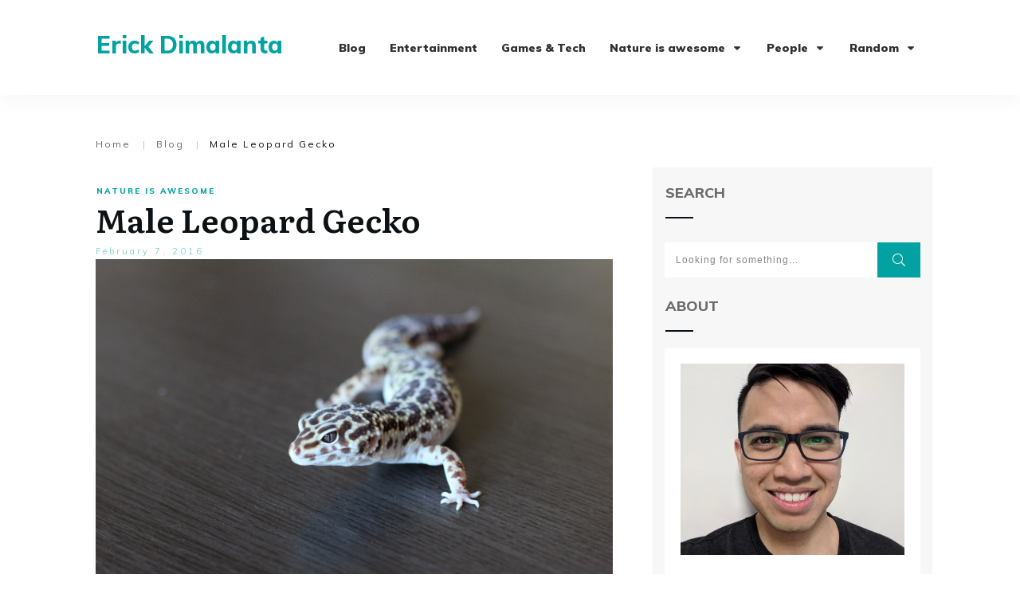

--- FILE ---
content_type: text/javascript
request_url: https://erickdimalanta.com/wp-content/cache/wpfc-minified/7ugyjq4b/40lo3.js
body_size: 22895
content:
// source --> https://erickdimalanta.com/wp-content/plugins/thrive-visual-editor/editor/js/dist/modules/general.min.js?ver=10.3 
(()=>{var t={41523:t=>{!function(e,o){const i=[];o.addResizeCallback=function(t,e){return-1===i.indexOf(t)&&(t.$$scope=e,i.push(t)),o},t.exports=function(){let t=o.$window.width();o.$window.off("resize.tar").on("resize.tar",(function(){o.$window.width()!==t&&(e.each(i,(function(t,e){e.call(e.$$scope||this)})),t=o.$window.width())}))}}(ThriveGlobal.$j,TCB_Front)},49110:t=>{!function(e,o){const i=[];o.add_scroll_callback=function(t,e){return-1===i.indexOf(t)&&(t.$$scope=e,i.push(t)),o},t.exports=function(){let t=o.$document.scrollTop(),n="";o.$window.off("scroll.tar").on("scroll.tar",(function(){const s=o.$document.scrollTop(),r=s>=t?"down":"up",a=n!==r;t=s,n=r,e.each(i,(function(t,e){e.call(e.$$scope||this,s,r,a)}))})),o.$window.trigger("scroll")}}(ThriveGlobal.$j,TCB_Front)},11481:()=>{!function(t){"use strict";const e=function(e,o){this.el=t(e),this.options=t.extend({},t.fn.typed.defaults,o),this.isInput=this.el.is("input"),this.attr=this.options.attr,this.showCursor=!this.isInput&&this.options.showCursor,this.elContent=this.attr?this.el.attr(this.attr):this.el.text(),this.contentType=this.options.contentType,this.typeSpeed=this.options.typeSpeed,this.startDelay=this.options.startDelay,this.backSpeed=this.options.backSpeed,this.backDelay=this.options.backDelay,this.stringsElement=this.options.stringsElement,this.strings=this.options.strings,this.strPos=0,this.arrayPos=0,this.stopNum=0,this.loop=this.options.loop,this.loopCount=this.options.loopCount,this.curLoop=0,this.stop=!1,this.cursorChar=this.options.cursorChar,this.shuffle=this.options.shuffle,this.sequence=[],this.build()};e.prototype={constructor:e,init(t){void 0===t&&(t="delete");const e=this;function o(){for(let t=0;t<e.strings.length;++t)e.sequence[t]=t;e.shuffle&&(e.sequence=e.shuffleArray(e.sequence)),"delete"===t?(e.strPos=e.strings[e.sequence[e.arrayPos]].length,e.options.highlightClass?e.highlight(e.strings[e.sequence[e.arrayPos]],e.strPos):e.backspace(e.strings[e.sequence[e.arrayPos]],e.strPos)):(e.strPos=0,e.typewrite(e.strings[e.sequence[e.arrayPos]],e.strPos))}"delete"===t?e.timeout=setTimeout(o,e.startDelay):o()},build(){const e=this;if(!0===this.showCursor&&(this.cursor=t('<span class="typed-cursor">'+this.cursorChar+"</span>"),this.el.after(this.cursor)),this.stringsElement){e.strings=[],this.stringsElement.hide();const o=this.stringsElement.find("p");t.each(o,(function(o,i){e.strings.push(t(i).html())}))}this.init()},typewrite(t,e){if(!0===this.stop)return;const o=this.typeSpeed,i=this;i.timeout=setTimeout((function(){let o=0,n=t.substr(e);if("^"===n.charAt(0)){let i=1;/^\^\d+/.test(n)&&(n=/\d+/.exec(n)[0],i+=n.length,o=parseInt(n)),t=t.substring(0,e)+t.substring(e+i)}if("html"===i.contentType){const o=t.substr(e).charAt(0);if("<"===o||"&"===o){const i="<"===o?">":";";for(;t.substr(e).charAt(0)!==i;)e++;e++}}i.timeout=setTimeout((function(){if(e===t.length){if(i.options.onStringTyped(i.arrayPos),i.arrayPos===i.strings.length-1&&(i.options.callback(),i.curLoop++,!1===i.loop||i.curLoop===i.loopCount))return;i.timeout=setTimeout((function(){i.options.highlightClass?i.highlight(t,e):i.backspace(t,e)}),i.backDelay)}else{0===e&&i.options.preStringTyped(i.arrayPos);const o=t.substr(0,e+1);i.attr?i.el.attr(i.attr,o):i.isInput?i.el.val(o):"html"===i.contentType?i.el.html(o):i.el.text(o),e++,i.typewrite(t,e)}}),o)}),o)},highlight(t,e){if(!0===this.stop)return;const o=this.backSpeed,i=this;i.timeout=setTimeout((function(){if("html"===i.contentType&&">"===t.substr(e).charAt(0)){for(;"<"!==t.substr(e).charAt(0);)e--;e--}const o=t.substr(0,e),n=t.substr(e);i.attr?i.el.attr(i.attr,o):i.el.html(o+'<span class="'+i.options.highlightClass+'" style="'+(i.options.highlightStyle||"")+'">'+n+"</span>"),e>i.stopNum?(e--,i.highlight(t,e)):e<=i.stopNum&&setTimeout((function(){i.arrayPos++,i.arrayPos===i.strings.length?(i.arrayPos=0,i.init("write")):i.typewrite(i.strings[i.sequence[i.arrayPos]],e)}),200)}),o)},backspace(e,o){if(!0===this.stop)return;const i=this.backSpeed,n=this,s=t(n.el);n.timeout=setTimeout((function(){if("html"===n.contentType&&">"===e.substr(o).charAt(0)){for(;"<"!==e.substr(o).charAt(0);)o--;o--}const t=e.substr(0,o);n.attr?n.el.attr(n.attr,t):n.isInput?n.el.val(t):"html"===n.contentType?n.el.html(t):n.el.text(t),o>n.stopNum?(o--,n.backspace(e,o)):o<=n.stopNum&&(n.arrayPos++,n.arrayPos===n.strings.length?(n.arrayPos=0,n.shuffle&&(n.sequence=n.shuffleArray(n.sequence)),n.init("write")):n.typewrite(n.strings[n.sequence[n.arrayPos]],o),n.options.highlightClass&&s.is("."+n.options.highlightClass)&&s.removeClass(n.options.highlightClass))}),i)},shuffleArray(t){let e,o,i=t.length;if(i)for(;--i;)o=Math.floor(Math.random()*(i+1)),e=t[o],t[o]=t[i],t[i]=e;return t},pause(){this.stop=!0,clearInterval(this.timeout)},start(){!1!==this.stop&&(this.stop=!1,this.init())},reset(){clearInterval(this.timeout);const t=this.el.attr("id");this.el.after('<span id="'+t+'"/>'),this.el.remove(),void 0!==this.cursor&&this.cursor.remove(),this.options.resetCallback()}},t.fn.typed=function(o){return this.each((function(){const i=t(this),n="object"==typeof o&&o;let s=i.data("typed");s||(s=new e(this,n),i.data("typed",s)),"string"==typeof o&&s[o]()}))},t.fn.typed.defaults={strings:["These are the default values...","You know what you should do?","Use your own!","Have a great day!"],stringsElement:null,typeSpeed:0,startDelay:0,backSpeed:0,shuffle:!1,backDelay:500,loop:!1,loopCount:!1,showCursor:!0,cursorChar:"|",attr:null,contentType:"html",callback(){},preStringTyped(){},onStringTyped(){},resetCallback(){}}}(window.jQuery)},46967:t=>{t.exports={_keyStr:"ABCDEFGHIJKLMNOPQRSTUVWXYZabcdefghijklmnopqrstuvwxyz0123456789+/=",encode(t){let e,o,i,n,s,r,a,l="",c=0;for(t=this._utf8_encode(t);c<t.length;)e=t.charCodeAt(c++),o=t.charCodeAt(c++),i=t.charCodeAt(c++),n=e>>2,s=(3&e)<<4|o>>4,r=(15&o)<<2|i>>6,a=63&i,isNaN(o)?r=a=64:isNaN(i)&&(a=64),l=l+this._keyStr.charAt(n)+this._keyStr.charAt(s)+this._keyStr.charAt(r)+this._keyStr.charAt(a);return l},decode(t){let e,o,i,n,s,r,a,l="",c=0;for(t=t.replace(/[^A-Za-z0-9\+\/\=]/g,"");c<t.length;)n=this._keyStr.indexOf(t.charAt(c++)),s=this._keyStr.indexOf(t.charAt(c++)),r=this._keyStr.indexOf(t.charAt(c++)),a=this._keyStr.indexOf(t.charAt(c++)),e=n<<2|s>>4,o=(15&s)<<4|r>>2,i=(3&r)<<6|a,l+=String.fromCharCode(e),64!=r&&(l+=String.fromCharCode(o)),64!=a&&(l+=String.fromCharCode(i));return l=this._utf8_decode(l),l},_utf8_encode(t){t=t.replace(/\r\n/g,"\n");let e="";for(let o=0;o<t.length;o++){const i=t.charCodeAt(o);i<128?e+=String.fromCharCode(i):i>127&&i<2048?(e+=String.fromCharCode(i>>6|192),e+=String.fromCharCode(63&i|128)):(e+=String.fromCharCode(i>>12|224),e+=String.fromCharCode(i>>6&63|128),e+=String.fromCharCode(63&i|128))}return e},_utf8_decode(t){let e="",o=0,i=0,n=0,s=0;for(;o<t.length;)i=t.charCodeAt(o),i<128?(e+=String.fromCharCode(i),o++):i>191&&i<224?(n=t.charCodeAt(o+1),e+=String.fromCharCode((31&i)<<6|63&n),o+=2):(n=t.charCodeAt(o+1),s=t.charCodeAt(o+2),e+=String.fromCharCode((15&i)<<12|(63&n)<<6|63&s),o+=3);return e}}},41954:t=>{!function(e,o){function i(t=o.$body){t.find(".thrv_wrapper > div[data-clip-id]").each(((e,o)=>{const i=getComputedStyle(o).getPropertyValue("clip-path");o.parentElement.classList.remove("safari-ios-decoration-fix");try{i&&"none"!==i&&!i.includes("#null")&&t.find(i.match(/"(#[^']+)"/)[1]).length>0&&o.parentElement.classList.add("safari-ios-decoration-fix")}catch(t){}}))}function n(){if(!this.dataset.href||this.dataset.href.includes("javascript:void(0)")||this.classList.contains("tcb-during-drag"))return!0;if("_blank"===this.dataset.target)window.open(this.dataset.href,"_blank","noopener");else{let t;if(this.dataset.hash)try{t=e(this.dataset.hash)}catch(t){}t&&t.length?TCB_Front.jumpScrollTo(t,this):location.href=this.dataset.href}return!1}t.exports=function(t){tve_frontend_options.is_editor_page||(function(){if(!document.getElementById("tve-frontend-compat-css")){const t=document.createElement("style");let e=".thrv-page-section.safari-ios-decoration-fix, .thrv-content-box.safari-ios-decoration-fix { -webkit-transform: translate3d(0, 0, 0) !important;}";TCB_Front.browser&&(TCB_Front.browser.mozilla?e=".safari-ios-decoration-fix .tve-page-section-out[data-clip-id], .safari-ios-decoration-fix .tve-content-box-background[data-clip-id]{transform: unset !important}":(TCB_Front.browser.safari||TCB_Front.browser.ios)&&(e+=".tve_ea_thrive_animation > a.tcb-button-link {-webkit-mask-image: -webkit-radial-gradient(#fff, #fff);-webkit-mask-size: 100%, 100%; -webkit-mask-position: 0, 0;  }",e+=".tcb-flex-col .tcb-col .thrv_wrapper.thrv_icon {max-height: var(--tve-icon-size, 25px);}",TCB_Front.browser.version&&parseFloat(TCB_Front.browser.version)<16&&(e+=".slick-list{overflow-x: hidden;}"))),e+=".thrv_wrapper + #thrive-header { position: static;}",t.type="text/css",t.id="tve-frontend-compat-css",t.appendChild(document.createTextNode(e)),document.head.appendChild(t)}}(),i(t),o.addResizeCallback(i),function(t){t.find("a > .tcb-col, a > .thrv-content-box").each((function(){const t=this.parentNode,o={"data-href":t.href,"data-hash":t.hash,"jump-animation":t.getAttribute("jump-animation"),"data-target":t.getAttribute("target")||""};t.classList.contains("tve-dynamic-link")&&(o["data-shortcode-id"]=t.getAttribute("data-shortcode-id"),o["data-dynamic-link"]=t.getAttribute("data-dynamic-link")),e(this).unwrap().css("cursor","pointer").off("click.tcb-block").on("click.tcb-block",n).toggleClass("tve-jump-scroll",t.classList.contains("tve-jump-scroll")).attr(o)})),TCB_Front.$document.trigger("unwrapBlockLinks")}(t),function(t){const e=t.find(".thrv-search-form");e.length&&!TCB_Front.js_modules["search-form"]&&e.find(".thrv-sf-input").show(),t.find('[style*="--tve-border-width"]').each(((t,e)=>{o.inlineCssVariable(e,"--tve-border-width","")}))}(t))}}(ThriveGlobal.$j,TCB_Front)},18684:t=>{var e;e=ThriveGlobal.$j,t.exports=function(t=TCB_Front.$body){if(tve_frontend_options.is_editor_page)return;const o=e("#wpadminbar").height()||0,i=t.find(".thrv_footer"),n=i.parents("#tve_editor"),s=()=>{const e=i.height();i.length&&t.height()>0&&(i.css({position:"",top:""}),n.css({"min-height":"","padding-bottom":"","box-sizing":""}),document.documentElement.clientHeight-t.height()-o>1&&(i.css({position:"absolute",bottom:0,"padding-bottom":0,"z-index":3}),n.css({"min-height":"calc( 100vh - "+e+"px ) ","padding-bottom":e,"box-sizing":"unset"}),t.css("overflow-x","visible")))};"undefined"!=typeof ResizeObserver?new ResizeObserver((()=>{s()})).observe(window.document.body):s()}},43569:t=>{!function(e,o){const i="tve-default-state",n="tve-scroll-state",s="-1000px";let r,a,l,c,d=e();function h(t){if(function(){const t=d.data("scroll_config");return!t||!t.disabled.includes(TCB_Front.getDisplayType())}()){const e={opacity:0,"z-index":c-1,overflow:"hidden"},o={opacity:1,"z-index":c,overflow:"",top:0};let i="";t>=r?(l.css(e),a.css(o),i=a.outerHeight()):(a.css(e),l.css(o),d.data("cloneSticky")&&d.data("cloneSticky")[0].style.setProperty("height",`${l.outerHeight()}px`)),d[0]&&d[0].style.setProperty("height",i?`${i}px`:"")}}function p(){r=o.getMediaAttr(l,"data-switch-on-scroll",TCB_Front.getDisplayType()),o.add_scroll_callback(h)}function f(t){if(0===parseInt(t.currentTarget.style.opacity)){t.currentTarget.style.top=s;const o=e(t.currentTarget).find(".tve-m-trigger");o.length>0&&o.each(((t,o)=>{const i=e(o);i.hasClass("tve-triggered-icon")&&i.trigger("click")}))}}t.exports=function(t){if(d=t.find(".thrv_header"),d.data("init")||!d.length)return;d.data("init",1),l=d.find(".thrive-symbol-shortcode"),a=l.clone(),l.addClass(i),c=l.css("z-index")||15;const r=o.getMediaAttr(l,"data-switch-on-scroll",TCB_Front.getDisplayType());if(r&&!isNaN(r)){a.addClass(n).removeClass(i);const t={position:"absolute",opacity:0,width:"100%","box-sizing":"border-box",left:0,top:s};a.css(t).addClass("thrive-symbol-shortcode-scroll").insertAfter(l),a=d.find(".thrive-symbol-shortcode.thrive-symbol-shortcode-scroll"),e(`.${n}`).removeClass(i),a.find(`.${i}`).remove(),a.find(`.${n}`).css("display",""),l.find(`.${n}`).remove(),d.addClass(`${i} ${n}`),d.find(".thrive-symbol-shortcode").css("transition","opacity .4s ease-in-out").on("transitionend webkitTransitionEnd oTransitionEnd",f),o.addResizeCallback(p),p()}TCB_Front.event_triggers(d)}}(ThriveGlobal.$j,TCB_Front)},89322:t=>{t.exports=()=>new class{constructor(){this.filterCallbacks={},this.actionCallbacks={}}addFilter(t,e,o=10){void 0===this.filterCallbacks[t]&&(this.filterCallbacks[t]=[]),this.filterCallbacks[t].push({fn:e,priority:parseInt(o)})}applyFilters(t,e){if(arguments.length<1)return void 0!==e?e:null;if(this.CURRENT_FILTERS=this.CURRENT_FILTERS||[],this.hasFilter(t)){this.CURRENT_FILTERS.push(t);let o=[];arguments.length>2&&(o=Array.prototype.slice.call(arguments,2)),this.filterCallbacks[t].sort(((t,e)=>t.priority-e.priority)).forEach((t=>{if(t.fn)switch(t.fn){case"__return_true":e=!0;break;case"__return_false":e=!1;break;case"__return_null":e=null;break;case"__return_empty_string":e="";break;default:e=t.fn.apply(null,[e,...o])}})),this.CURRENT_FILTERS.pop()}return e}hasFilter(t){return this.filterCallbacks&&this.filterCallbacks[t]&&this.filterCallbacks[t].length}addAction(t,e,o=10){return this.actionCallbacks[t]||(this.actionCallbacks[t]=[]),this.actionCallbacks[t].push({fn:e,priority:parseInt(o)}),this}doAction(t){if(this.CURRENT_ACTIONS=this.CURRENT_ACTIONS||[],this.hasAction(t)){const e=arguments.length>1?Array.prototype.slice.call(arguments,1):[];this.CURRENT_ACTIONS.push(t),this.actionCallbacks[t].sort(((t,e)=>t.priority-e.priority)).forEach((t=>{t.fn&&t.fn.apply(null,e)})),this.CURRENT_ACTIONS.pop()}}hasAction(t){return this.actionCallbacks&&this.actionCallbacks[t]&&this.actionCallbacks[t].length}}},64743:()=>{var t,e;t=ThriveGlobal.$j,e=TCB_Front,t.fn.tve_form_loading=function(t){const o=this,i=o.find("[type=submit]").parent();let n=o.find(".tcb-form-loader");return void 0!==t&&t?(n.fadeOut(),o.find("input,select,textarea").removeAttr("disabled"),i.find("button").fadeIn(),o.find(".tve-form-button .tve-form-button-submit").fadeIn(),i.find(".thrv_icon").fadeIn(),this):(n.length||(n=ThriveGlobal.$j('<div class="tcb-form-loader"><span class="tcb-form-loader-icon thrv-svg-icon">'+e.icons.get("spinner9")+"</span></div>").appendTo(i),i.css({position:"relative",width:i.width()+"px",height:i.height()+"px"})),i.find("button").hide(),o.find(".tve-form-button .tve-form-button-submit").hide(),i.find(".thrv_icon").hide(),n.show(),this)}},74468:()=>{var t,e;t=ThriveGlobal.$j,(e=TCB_Front).$document.on("click","a.tve-jump-scroll",(function(o){if(this.hash.includes("comments")&&this.href!==this.hash)return!0;if(t(this).hasClass("tve-toc-anchor"))return!1;let i;o.preventDefault(),o.stopPropagation();const n=t(this),s=t(o.target).closest(".tve-item-dropdown-trigger").length,r=n.closest("li.menu-item");try{i=t(this.hash)}catch(t){}if(r.length){if(s){const e=t.Event("click");return e.clickedTarget=o.target,void r.trigger(e)}r.trigger("menu_item_anchor_clicked")}if(i&&i.length){if(history&&history.pushState){let t=location.href;t.indexOf("#")>-1&&(t=t.substring(0,t.lastIndexOf("#"))),history.pushState({},document.title,t+this.hash)}return e.jumpScrollTo(i,this),!1}})),e.$document.on("click",".tve-jump-scroll[data-target]",(function(o){let i;o.preventDefault(),o.stopPropagation();const n=this.getAttribute("data-target");try{i=t(n)}catch(t){}if(i&&i.length){if(history&&history.pushState){let t=location.href;t.indexOf("#")>-1&&(t=t.substring(0,t.lastIndexOf("#"))),history.pushState({},document.title,t+n)}return e.jumpScrollTo(i,this),!1}})),TCB_Front.jumpScrollTo=(o,i)=>{const n=t(i.closest(".tve_lb_open.tve-scroll")),s="smooth"===i.getAttribute("jump-animation")?1500:100,r=o.offset().left;let a=null,l=!1,c=0,d=t(),h=t("html, body");function p(){const i=o.offset().top;c=0,d.each((function(){const e=t(this),o=e.hasClass("tve-sticky-element"),n=o?e.data("stop-target"):t(),s=n.length?n.offset().top:0,a=e.offset().left+e.outerWidth();(!o||o&&s>i)&&r<=a&&(c=Math.max(c,e.data("scroll_config").top+e.outerHeight()))})),a&&(l?(a.end=i-e.$body.offset().top-c,l=!1):a.end=a.initial_end-c)}n.length&&n.find(o).length&&(h=n),e.$body.off("tcb-sticky-remove tcb-sticky-add tcb-sticky-scroll-down").on("tcb-sticky-add",(function(t,e){(e=e.filter(":not(.tve-toc)")).length>0&&o.closest(e.data("append-target")).length>0&&(d=d.add(e)),p()})).on("tcb-sticky-remove",((t,e)=>{d=d.not(e),p()})),e.$body.off("tcb.body.resize").on("tcb.body.resize",(()=>{l=!0,p()})),(t=>{if(0===t.closest(".tve-state-expanded").length&&t.hasClass("thrv_toggle_title")){const e=t.closest(".thrv_toggle");e.hasClass("tve-toggle-auto-collapse")&&e.find(".thrv_toggle_title").tcbToggle("hide")}else if(t.closest(".tve_tab_content:not(.tve-tc-visible)").length){const e=t.closest(".tve_tab_content:not(.tve-tc-visible)").index();t.closest(".thrv-tabbed-content").find(".tve_scT li").eq(e-1).tcbTabsToggle()}})(o),h.animate({scrollTop:o.offset().top-e.$body.offset().top},{duration:s,step:(t,e)=>{e.initial_end=e.initial_end||e.end,a=a||e}}).promise().then((()=>{0===o.closest(".tve-state-expanded").length&&(o.hasClass("thrv_toggle_title")?o.trigger("click"):o.is(".tve_tab_title_item")&&o.tcbTabsToggle()),e.$body.trigger("tcb-jumplink-done",[o,i])}))}},91806:t=>{var e;e=ThriveGlobal.$j,t.exports=function(t,o){if(0===t.length||t.hasClass("tve_lb_open")||t.hasClass("tve_lb_opening"))return;const i=e("body"),n=e("html"),s="tve-o-hidden tve-l-open tve-hide-overflow",r=TCB_Front.Utils.getBrowserScrollSize().width,a=parseInt(i.css("padding-right"));function l(t,o){TCB_Front.$window.trigger("tve_after_content_toggle",[t,!1]),e(window).trigger("tcb_before_lightbox_close",t),void 0===o&&1===e(".tve_lb_open").length&&(i.removeClass(s).css("padding-right",""),n.removeClass(s),t.data("doc-scroll-top")?(document.documentElement.scrollTop=t.data("doc-scroll-top"),t.data("doc-scroll-top","")):t.data("bdy-scroll-top")&&(document.body.scrollTop=t.data("bdy-scroll-top"),t.data("doc-scroll-top",""))),t.removeClass("tve_lb_open tve_lb_opening").addClass("tve_lb_closing"),setTimeout((function(){t.removeClass("tve_lb_closing").css("display","none").find("tve_p_lb_content").trigger("tve.lightbox-close")}),300),e("#tve-lg-error-container").hide()}function c(o){const i=t.find(".tve_p_lb_content"),n=TCB_Front.$window.height(),s=void 0!==o&&o?"animate":"css",r=i.outerHeight(!0),a=(n-r)/2;e(window).trigger("tcb_before_lightbox_reposition"),t.find(".tve_p_lb_overlay")[s]({height:r+80+"px","min-height":n+"px"},200),i[s]({top:(a<40?40:a)+"px"},200),r+40>n&&t.addClass("tve-scroll")}if(t.off().on("click",".tve_p_lb_close",(function(){return l(t),!1})),i.off("keyup.tve_lb_close").on("keyup.tve_lb_close",(function(e){if(27===e.which)return l(t),!1})),t.children(".tve_p_lb_overlay").off("click.tve_lb_close").on("click.tve_lb_close",(function(){return l(t),!1})),l(e(".tve_p_lb_background.tve_lb_open"),!0),"instant"!==o&&t.addClass("tve_p_lb_background tve_lb_anim_"+o),t.data("doc-scroll-top",document.documentElement.scrollTop),t.data("bdy-scroll-top",document.body.scrollTop),i.addClass(s),n.addClass(s),TCB_Front.$window.height()<TCB_Front.$document.height()&&i.css("padding-right",a+r+"px"),t.find(".tve_scT").length&&(TCB_Front.Utils.isEditorPage()||t.find(".tve_scT").each((function(){const t=e(this),o=parseInt(t.attr("data-selected"));if(!TCB_Front.Utils.isEditorPage()){let e=t.find("> ul li").eq(isNaN(o)?0:o);e.length||(e=t.find("> ul li").first()),e.tcbTabsToggle()}}))),setTimeout((function(){t.css("display",""),t.addClass("tve_lb_opening"),setTimeout((function(){"instant"===o&&t.addClass("tve_p_lb_background tve_lb_anim_"+o),c(),TCB_Front.$window.trigger("tve_after_content_toggle",[t])}),0)}),20),t.find(".tve_p_lb_content").trigger("tve.before-lightbox-open"),"none"===t.css("display")||t.hasClass("tve_lb_closing")?(t.removeClass("tve_lb_open"),i.removeClass(s).css("padding-right",""),n.removeClass(s)):setTimeout((function(){t.removeClass("tve_lb_opening").addClass("tve_lb_open").find(".tve_p_lb_content").trigger("tve.lightbox-open")}),300),TCB_Front.$window.resize((function(){c()})),t.on("lbresize",(function(){c(!0)})),"undefined"!=typeof ResizeObserver){const e=new ResizeObserver((()=>{c(!0)}));t.find("iframe").each((function(){e.observe(this)}))}else t.find("iframe").each((function(){this.src=this.src,this.onload=()=>{c(!0)}}));e(window).trigger("tcb_after_lightbox_open",t)}},15039:t=>{var e,o;e=ThriveGlobal.$j,o=TCB_Front,t.exports=class{constructor(){this.position="top-center",this.$customNotificationWrapper=e(".notifications-content-wrapper"),this.isCustomNotification=this.$customNotificationWrapper.length>0,this.$notificationWrapper=this.isCustomNotification?this.$customNotificationWrapper:e(".tvd-toast"),(!this.isNotificationPage()||this.isNotificationPage()&&!this.isEditorPage())&&this.render(),this.isNotificationPage()&&this.isEditorPage()&&this.$notificationWrapper.addClass("notification-edit-mode")}isNotificationPage(){let t="tve_notifications"===tve_frontend_options.post_type;return this.isEditorPage()&&(t=TVE.apply_filters("tcb.is_notification_editor_page",t)),t}isEditorPage(){return!!tve_frontend_options.is_editor_page}render(){this.$notificationWrapper.hide(),this.$notificationWrapper.removeClass("tcb-permanently-hidden animated");const t=o.queryString.get("content_template");o.queryString.get("preview")&&(this.isNotificationPage()||t&&t.includes("notification"))&&this.toggle()}toggle(t="",e="",o){this.$notificationWrapper.show(),this.isCustomNotification?this.toggleCustomNotification(t,e,o):this.toggleDefaultNotification(t,e,o)}toggleCustomNotification(t,o,i){const n=this.$notificationWrapper.attr("data-animation"),s=this.$notificationWrapper.attr("data-timer"),r=e(`.notification-${o} .thrv-notification_message`);t&&r.length>0&&r.empty().append(t),o&&this.$notificationWrapper.attr("data-state",o),this.$notificationWrapper.removeAttr("data-animation"),setTimeout((()=>{n&&"none"!==n?this.$notificationWrapper.attr("data-animation",n):this.$notificationWrapper.hide(),"function"==typeof i&&i()}),s)}toggleDefaultNotification(t,o,i){const n=e(".tve-toast-message-container"),s=e(".tve-toast-icon-container");switch(t&&n.empty().append(t),s.removeClass("tve-toast-error"),s.find(".thrv-svg-icon").empty(),o){case"success":s.find(".thrv-svg-icon").append(TCB_Front.icons.get("checkmark"));break;case"warning":case"error":s.find(".thrv-svg-icon").append(TCB_Front.icons.get("cross")),s.addClass("tve-toast-error")}setTimeout((()=>{this.$notificationWrapper.hide(),"function"==typeof i&&i()}),3e3)}}},69810:t=>{"undefined"==typeof URLSearchParams&&(window.URLSearchParams=function(t){const e=this;e.searchString=t,e.get=function(t){const o=new RegExp("[?&]"+t+"=([^&#]*)").exec(e.searchString);return null===o?null:decodeURI(o[1])||0}}),t.exports={get:t=>("string"!=typeof t&&(t=""),new URLSearchParams(window.location.search).get(t)),setUrlParam(t,e,o){const i=new URL(t);return Array.isArray(o)?o.forEach(((t,o)=>i.searchParams.append(`${e}[${o}]`,t))):o?i.searchParams.set(e,o):i.searchParams.delete(e),i.toString()}}},68382:t=>{t.exports=["attachment","attachment_id","author","author_name","calendar","cat","category","category__and","category__in","category__not_in","category_name","comments_per_page","comments_popup","custom","customize_messenger_channel","customized","cpage","day","debug","embed","error","exact","feed","fields","hour","link_category","m","minute","monthnum","more","name","nav_menu","nonce","nopaging","offset","order","orderby","p","page","page_id","paged","pagename","pb","perm","post","post__in","post__not_in","post_format","post_mime_type","post_status","post_tag","post_type","posts","posts_per_archive_page","posts_per_page","preview","robots","s","search","second","sentence","showposts","static","status","subpost","subpost_id","tag","tag__and","tag__in","tag__not_in","tag_id","tag_slug__and","tag_slug__in","taxonomy","tb","term","terms","theme","title","type","types","w","withcomments","withoutcomments","year"]},5540:t=>{var e,o;e=ThriveGlobal.$j,o=TCB_Front,t.exports={init(t){tve_frontend_options.is_editor_page?(t.find("input[data-hide],textarea[data-hide]").each(((t,e)=>{this.handleInput(e,!1)})),TVE.add_action("tve.conditional_display.activate",(t=>this.handleSmartComplete(t)))):(setTimeout((()=>this.handleSmartComplete(t))),o.$document.on("switchstate",((t,e)=>{this.handleSmartComplete(e)})),e(window).on("tcb_after_lightbox_open",((t,o)=>{this.handleSmartComplete(e(o))})),e(window).on("tl_after_lightbox_open",((t,o)=>{this.handleSmartComplete(e(o))})))},handleSmartComplete(t){t.find("[default-value]:not([data-complete-type])").each(((t,e)=>{e.value=e.getAttribute("default-value")})),t.find("[data-complete-type]").each(((t,e)=>{let i=e.dataset.completeValue;switch(e.dataset.completeType){case"user":if(e.dataset.completeValue)if(e.dataset.completeValue.includes("wp"))i=tve_frontend_options.current_user[e.dataset.completeValue.replace("wp.","")];else if("ip"===e.dataset.completeValue)i=tve_frontend_options.ip;else{const t=TCB_Front.detectBrowser();i=Object.keys(t).filter((e=>t[e]&&"webkit"!==e)).toString(),i.includes("version")&&(i=i.replace("version",TCB_Front.browser.version))}break;case"time":i=this.convertDate((e.dataset.completeValue||"")+" HH:mm:ss");break;case"query":i=TCB_Front.queryString.get(e.dataset.completeValue);break;case"post":i=tve_frontend_options.post_request_data[e.dataset.completeValue];break;case"cookie":i=o.getCookie(e.dataset.completeValue);break;case"content":i=tve_frontend_options[e.dataset.completeValue];break;case"source":i=document.referrer;break;case"shortcode":e.parentNode.dataset.completeValue&&(i=e.parentNode.dataset.completeValue),i=i.replace(/\[(.*?)\]/g,"")}!i&&e.getAttribute("data-hide")&&this.handleInput(e,!1),i=i||e.getAttribute("default-value"),i&&(e.value=i)})),t.find('[type="radio"][default-value]').each((function(){this.checked=this.value===this.getAttribute("default-value")})),t.find('[type="checkbox"][default-value]').each((function(){this.checked="checked"===this.getAttribute("default-value")}))},handleInput(t,e=!0){const o=e?"add":"remove",i=t.closest("form").querySelector(`[data-label-for="${t.parentElement.getAttribute("data-label")}"]`);t.parentElement.classList[o]("tcb-permanently-hidden"),t.parentElement.previousElementSibling&&"label"===t.parentElement.previousElementSibling.tagName.toLowerCase()&&t.parentElement.previousElementSibling.classList[o]("tcb-permanently-hidden"),i&&i.classList[o]("tcb-permanently-hidden")},convertDate(t){const e=new Date;function o(t,e){let o=t+"";for(e=e||2;o.length<e;)o="0"+o;return o}const i=e.getFullYear();t=(t=(t=t.replace(/(^|[^\\])yyyy+/g,"$1"+i)).replace(/(^|[^\\])yy/g,"$1"+i.toString().substr(2,2))).replace(/(^|[^\\])y/g,"$1"+i);const n=e.getMonth()+1;t=(t=(t=(t=t.replace(/(^|[^\\])MMMM+/g,"$1"+["\0","January","February","March","April","May","June","July","August","September","October","November","December"][n])).replace(/(^|[^\\])MMM/g,"$1"+["","Jan","Feb","Mar","Apr","May","Jun","Jul","Aug","Sep","Oct","Nov","Dec"][n])).replace(/(^|[^\\])MM/g,"$1"+o(n))).replace(/(^|[^\\])M/g,"$1"+n);const s=e.getDate();t=(t=(t=(t=t.replace(/(^|[^\\])dddd+/g,"$1"+["","Sunday","Monday","Tuesday","Wednesday","Thursday","Friday","Saturday"][s])).replace(/(^|[^\\])ddd/g,"$1"+["","Sun","Mon","Tue","Wed","Thu","Fri","Sat"][s])).replace(/(^|[^\\])dd/g,"$1"+o(s))).replace(/(^|[^\\])d/g,"$1"+s);const r=e.getHours();let a;a=r>12?r-12:0===parseInt(r)?12:r,t=(t=(t=t.replace(/(^|[^\\])HH+/g,"$1"+o(r))).replace(/(^|[^\\])H/g,"$1"+r)).replace(/(^|[^\\])hh+/g,"$1"+o(a));const l=e.getMinutes();t=t.replace(/(^|[^\\])mm+/g,"$1"+o(l));const c=e.getSeconds();return t.replace(/(^|[^\\])ss+/g,"$1"+o(c))}}},98079:t=>{function e(t,e){var o=Object.keys(t);if(Object.getOwnPropertySymbols){var i=Object.getOwnPropertySymbols(t);e&&(i=i.filter((function(e){return Object.getOwnPropertyDescriptor(t,e).enumerable}))),o.push.apply(o,i)}return o}function o(t){for(var o=1;o<arguments.length;o++){var n=null!=arguments[o]?arguments[o]:{};o%2?e(Object(n),!0).forEach((function(e){i(t,e,n[e])})):Object.getOwnPropertyDescriptors?Object.defineProperties(t,Object.getOwnPropertyDescriptors(n)):e(Object(n)).forEach((function(e){Object.defineProperty(t,e,Object.getOwnPropertyDescriptor(n,e))}))}return t}function i(t,e,o){return(e=function(t){var e=function(t){if("object"!=typeof t||!t)return t;var e=t[Symbol.toPrimitive];if(void 0!==e){var o=e.call(t,"string");if("object"!=typeof o)return o;throw new TypeError("@@toPrimitive must return a primitive value.")}return String(t)}(t);return"symbol"==typeof e?e:e+""}(e))in t?Object.defineProperty(t,e,{value:o,enumerable:!0,configurable:!0,writable:!0}):t[e]=o,t}!function(e,i){i.identifiers=o(o({},i.identifiers||{}),{},{parentStickyParent:".tcb-col,.tve-cb,.tve-page-section-in,#tve_editor",pageStickyParent:"#tve_editor,.symbol-section-in,.thrv_wrapper.section,.thrive-symbol-shortcode,.tcb-post-list",stickyParentType:".tcb-col,.tve-cb,.tve-page-section-in",parentZindexFix:""});const n={boxSizing:"",marginTop:"",marginLeft:"",height:"",top:"",bottom:"",position:"",opacity:"",minWidth:"",maxWidth:"",textDecoration:"",zIndex:""},s=function(t,e){let o;return function(){clearTimeout(o),g?t.apply(this,arguments):o=setTimeout((function(){t.apply(this,arguments)}),e)}},r=s((function(t,e){t.stop().animate(e,200)}),200);let a,l,c,d,h,p,f,u=e(),g=!1,_=!1,m=0,b="",v="left";const y={},w={};function T(t){return Math.min(l.top+a.data("$$position").top+t-p.top+a.data("marginTop"),(a.data("append-target")||a.parent()).height()-a.outerHeight())}function C(t,e,o){g=o,u.each((function(){if(x(this),!function(){if(!l.disabled||!l.disabled.length)return!0;if(f){let t=!0;return l.disabled.forEach((e=>{("desktop"===e&&!TCB_Front.$body.is(".preview-tablet,.preview-mobile")||i.$body.hasClass(`preview-${e}`))&&(t=!1)})),t}const t=i.$window.width();return t<=767?-1===l.disabled.indexOf("mobile"):t<=1023?-1===l.disabled.indexOf("tablet"):-1===l.disabled.indexOf("desktop")}()||_||!a.hasClass(`tve-sticky-${l.end}-hidden`)&&!a.is(":visible"))return _&&a.removeData("clone-sticky"),y.on_scroll_up_default(t,!0),"parallax"===l.mode&&$(a,_),void a.removeClass(`tve-scroll-${l.mode}`);"parallax"!==l.mode&&(d||(a.data("$$offset",a.offset()),a.data("marginTop",Number(a.css("margin-top").replace("px",""))),a.data("$$position",a.position()),a.data("$$scroll",t),"element"===l.end&&a.data("$$stop-offset",a.data("stop-target").offset()||{top:1e6})),p=a.data("$$offset")),y["on_scroll_"+e+"_"+l.end].call(y,t)}))}function $(t=i.$body,e=!1){t.each(((t,o)=>{i.inlineCssVariable(o,{"--parallaxR":e?"":"0","--parallaxB":e?"":"0","--parallaxS":e?"":"1","--parallaxO":e?"":"1","--parallaxTX":e?"":"0","--parallaxTY":e?"":"0","--parallaxRY":e?"":"0","--parallaxP":e?"":"1000px"})}))}function k(t=!0,e="default"){const o=t?"addClass":"removeClass",i=a;t&&i.hasClass(`tve-sticky-${e}-hidden`)?i[0].style.setProperty("display","none","important"):i[o](`tve-sticky-${e}-hidden`)[t?"fadeOut":"fadeIn"]({duration:600,complete:()=>{i[0].style.setProperty("display",t?"none":`${i.data("defaultDisplay")}`,"important"),i[0].style.setProperty("position","fixed","important")}})}function x(t){a=e(t),l=a.data("scroll_config")||{},"parallax"!==l.mode?("bottom"===l.stickyPosition&&(l.top=window.innerHeight-a.data("defaultTop")-a.outerHeight(),a.data("scroll_config",l)),c="tve-sticky-"+l.end,d=t.classList.contains(c),h=a.data("clone-sticky")||e()):h=e()}e(window).on("resize",(function(){void 0!==h&&h.css({height:a.outerHeight()})})),y.on_scroll_down_default=function(t,o){let n=0,s=!0;const f=(o=o||{}).position||"fixed";"appear"===l.mode&&(o.top=-a.outerHeight(),n=-o.top);let u=t+l.top>p.top+n;if(a.hasClass("thrv_header")){if(i.$body.hasClass("tve-tl-gr-anim"))return void y.on_scroll_up_default(t,!0);u=t+l.top>=p.top+n}if(u&&i.$body.trigger("tcb-sticky-initialized",a),"bottom"===l.stickyPosition&&(u=t+window.innerHeight>p.top+a.height()+Number(a.data("defaultTop")),s=!1,i.isBottomScroll(t)?k(!0,"default"):d&&l.top!==a.data("previousTop")&&(a[0].style.setProperty("top",`${l.top}px`),a.data("previousTop",l.top))),d)return"appear"===l.mode&&r(a,o),void(s&&i.$body.trigger("tcb-sticky-add",[a]));if(u){!function(){if(h=a.data("clone-sticky"),!h){let t=a.outerHeight();a.parent().hasClass("tcb-clear")&&(t=a.parent().outerHeight()),h=e('<div class="thrv_wrapper"></div>').css({boxSizing:"border-box",padding:0,width:a.outerWidth(),height:t,marginTop:a.css("margin-top"),marginBottom:a.css("margin-bottom"),marginLeft:a.css("margin-left"),marginRight:a.css("margin-right"),position:a.css("position"),left:a.css("left"),float:a.css("float")}),a.data("clone-sticky",h),a.trigger("tcb.sticky.ensure_placeholder")}}(),a.addClass(c),delete o.position,a.before(h);const t=h.offset(),n=TCB_Front.$body.hasClass("visible-off-screen-sidebar"),r=a.prevAll("[data-position=top]");let p;p=n&&"over"===b&&"right"!==v?parseInt(m):a[0].classList.contains("tcb-window-width")?0:t.left,e(h).remove(),a.data("$$offset",t),a.data("saved_props",{offset:t,width:a[0].style.width||"",left:a[0].style.left||""});let u=a.width();n&&(a.hasClass("tcb-window-width")||a.hasClass("thrv_header")&&i.$body.hasClass("tcb-full-header"))&&(u=Math.max(h.width(),u)),a.css(e.extend({width:u,height:a.height(),top:`calc(${l.top}px + var(--tcb-header-extra-offset,0px))`,left:`${p}px`},o));let g="0px";if("parent"===l.end){const t=a.css("margin-left");t===a.css("margin-left")&&(g=t)}a[0].style.setProperty("margin-top","0px","important"),a[0].style.setProperty("margin-left",g,"important"),a[0].style.setProperty("min-width","0","important"),a[0].style.setProperty("max-width","none","important"),a[0].style.setProperty("position",f,"important"),a[0].style.setProperty("box-sizing","content-box","important");const _=Number(a.css("z-index"));a[0].style.setProperty("z-index",isNaN(_)?"14":Math.max(_,14),"important"),a.closest(i.identifiers.parentZindexFix).css("z-index",isNaN(_)?"14":Math.max(_,14)),a.before(h),d=!0,a.data("append-target")&&(a.appendTo(a.data("append-target")),a.data("$parent").is("a")&&(a.wrap(a.data("$parent").clone().empty().addClass("tcb-sticky-anchor")),a[0].style.setProperty("text-decoration","inherit","important"))),a.hasClass("thrv_header")&&a[0].style.setProperty("z-index",90,"important"),s&&i.$body.trigger("tcb-sticky-add",[a]),r.length>0&&r.css("z-index","91")}},y.on_scroll_up_default=function(t,e){if(!h||!h.length||!d)return;(e=!!e)||"appear"!==l.mode||r(a,{top:l.top});let o=h.offset().top||0;a.data("saved_props")&&(o=a.data("saved_props").offset.top);let s=t+l.top<=o,p=!0;a.hasClass("thrv_header")&&(s=t+l.top<o),"bottom"===l.stickyPosition&&(s=t+window.innerHeight<=o+a.height()+Number(a.data("defaultTop")),p=!1,a.hasClass("tve-sticky-default-hidden")&&k(!1),d&&l.top!==a.data("previousTop")&&(a[0].style.setProperty("top",`${l.top}px`),a.data("previousTop",l.top))),e||s?(d=!1,a.removeClass(c).stop().css(Object.assign({},n,a.data("saved_props"))),document.contains(h[0])&&a.data("append-target")&&h.before(a),h.detach(),i.$body.find(".tcb-sticky-anchor:empty").remove(),p&&i.$body.trigger("tcb-sticky-remove",a),a.hasClass("tcb-window-width")&&TCB_Front.resizePageSection(a)):p&&i.$body.trigger("tcb-sticky-add",[a])},y.on_scroll_down_parent=function(t){const o=a.data("prevTop"),n=o||0,s=T(t);if(t&&"bottom"===l.stickyPosition&&s&&s===n&&(k(!0,"parent"),a.data("hideTop",s)),o&&a.data("prevTop",o?s:"0"),d)a.css({top:s}),"bottom"!==l.stickyPosition&&i.$body.trigger("tcb-sticky-add",[a]);else{const o=a.data("appendTarget")||e(),n=o.length&&(o.is(a.data("$parent"))||o.is(i.identifiers.stickyParentType))||["left","right"].includes(a.css("float"));y.on_scroll_down_default(t,{position:"absolute",left:a.data(n?"$$position":"$$offset").left,top:s})}},y.on_scroll_up_parent=function(t){if(y.on_scroll_up_default(t),d){const e=T(t);"bottom"===l.stickyPosition&&a.hasClass("tve-sticky-parent-hidden")&&(a.data("hideTop")!==e?(k(!1,"parent"),a.data("prevTop",0),a.data("hideTop",0)):a[0].style.setProperty("display","none","important")),a.css("top",e)}},y.on_scroll_down_element=function(t){const e=a.data("$$stop-offset").top-t-a.outerHeight(),o=Math.min(l.top,e),n={top:o};t&&"bottom"===l.stickyPosition&&o&&o===e&&k(!0,"element"),d?(a.css("top",n.top),"bottom"!==l.stickyPosition&&i.$body.trigger("tcb-sticky-add",[a])):y.on_scroll_down_default(t,n)},y.on_scroll_up_element=function(t){if(y.on_scroll_up_default(t),d){const e=Math.min(l.top,a.data("$$stop-offset").top-t-a.outerHeight());a.css("top",e),"bottom"===l.stickyPosition?a.hasClass("tve-sticky-element-hidden")&&e===l.top&&k(!1,"element"):i.$body.trigger("tcb-sticky-add",[a])}},y.on_scroll_down_parallax=y.on_scroll_up_parallax=t=>{const e=a.data("elem_data"),o=a.data("parallaxSettings");if(!o||!Object.keys(o).length||!e)return;const n=[],s=function(t,e){const o=e.top-t-window.innerHeight;return 100/e.elementRange*(-1*o)}(t,e);let r;function l(t,e){return t*e/100}Object.keys(o).forEach((t=>{const e=o[t];let c="";if(s>e.start){let o;r=Number(s>e.end?e.end:s);const d=function(t,e){let o,i=e.direction;if(["in-out","out-in"].includes(i)&&(i=i.split("-")[t<=e.middle?"0":"1"],"in-out"===e.direction)){const o=e.middle-e.start;"in"===i?t+=o:t-=o,t===e.middle&&(t="in"===i?-1:101)}var n;return t<e.start?o="in"===i?0:100:t<e.end?(n=e.end-e.start,o=+((t-e.start)/n*100).toFixed(2),"out"===i&&(o=100-o)):o="out"===i?0:100,o}(r,e);switch(t){case"vertical":case"horizontal":case"rotate":r="in"===e.direction?-1*r:r,o=function(t,e){return t*e}(r,e.speed);break;case"scale":o=1+e.speed*d/1e3;break;case"blur":o=e.speed-l(e.speed,d);break;case"transparency":const t=e.speed/10;o=1-t+l(t,d);break;case"3dperspective":e.perspective=Number(e.perspective),"from"===e.direction?o=(1e3-e.perspective)*(r-e.start)/100*e.speed+e.perspective:(r=100-r,o=Math.max(e.perspective,e.perspective*r/100*e.speed)),o=Math.max(o,100),i.inlineCssVariable(a,"--parallaxRY")!==`${e.degrees}deg`&&n.push({key:"RY",value:`${e.degrees}deg`})}c=`${o}${e.settings.um}`}n.push({key:e.settings.key,value:c})})),n.length&&n.forEach((t=>{i.inlineCssVariable(a,`--parallax${t.key}`,t.value)}))};const S=s((function(){u.each((function(){x(this),y.on_scroll_up_default(0,!0);const t=e(this).data("clone-sticky");t&&t.css({width:a.outerWidth()})})),C(i.$document.scrollTop(),"down",!0)}),50);w.initSticky=function(t=i.$body,o=!1){f=o,function(t,o=!1){(t=t[o?"filter":"find"]("[data-tve-scroll]")).filter(`:not(.tcb-${i.getDisplayType()}-hidden)`).each((function(){try{const t=JSON.parse(this.dataset.tveScroll);let o=e(this);if(o.hasClass("thrive-symbol-shortcode")&&(o=o.parent()),o.addClass(`tve-scroll-${t.mode}`),"parallax"===t.mode){if(!t.parallax||!Object.keys(t.parallax).length)return;const e=o.offset(),i=o.outerHeight(),n={width:o.outerWidth(),height:i,top:e.top,left:e.left,elementRange:i/2+window.innerHeight};o.data("parallaxSettings",t.parallax),o.data("elem_data",n)}else if(f)return;if(o.data("$parent",o.parent()),t.top=parseInt(t.top||"0"),t.end=t.end||"default",t.stickyPosition=t.stickyPosition||"top","bottom"===t.stickyPosition){let e=o.css("display").trim();"none"===e&&(e="block"),o.data("defaultTop",t.top),o.data("previousTop",t.top),o.data("defaultDisplay",e),t.top=window.innerHeight-t.top-o.outerHeight()}else t.top+=i.body_offset?i.body_offset.top:e("body").offset().top;"desktop"!==i.getDisplayType()&&(t.top=t.top-(e("#wpadminbar").height()||0)),o.data("scroll_config",t).data("append-target",function(t,e){return!(t.find("iframe,video").length||t.find(".tcb-video-background-el").length||t.hasClass("thrv_header"))&&("parent"===e?t.parent().closest(i.identifiers.parentStickyParent):t.closest(i.identifiers.pageStickyParent))}(o,t.end)),"element"===t.end&&o.data("stop-target",e("#"+(t.el_id&&t.el_id.replace("#","")||"some-not-found-id"))),f||delete this.dataset.tveScroll,u=u.add(o)}catch(t){console.warn(t)}}))}(t),u.length&&($(),f||(i.$body[0].style.overflowX="hidden")),i.add_scroll_callback(C),i.addResizeCallback(S),i.$body.length&&(m=i.inlineCssVariable(i.$body,"--off-screen-sidebar-size")),b=i.$body.attr("data-off-screen-type"),v=i.$body.attr("data-off-screen-side")},w.destroyScrollBehavior=function(){_=!0,TCB_Front.$window.trigger("scroll"),u=e(),_=!1},w.resetElementsPosition=()=>{_=!0,TCB_Front.$window.trigger("scroll"),_=!1,TCB_Front.$window.trigger("scroll")},w.forceAddElement=function(t){u=u.add(t)},t.exports=w}(ThriveGlobal.$j,TCB_Front)},73771:t=>{(e=>{const o={get(t){const e=this.icons[t]||"";return e?'<svg xmlns="http://www.w3.org/2000/svg" class="tcb-{icon}" viewBox="{viewbox}">{html}</svg>'.replace("{viewbox}",e.viewbox||"0 0 32 32").replace("{icon}",t).replace("{html}",e.html||e):""},render(t,e,o="html",i=!0){t[o](this.get(e)),i&&t.addClass("thrv-svg-icon")},migrate(t){const o=["cross","forward"],i={tve_s_fb_share:"facebook",tve_s_t_share:"twitter",tve_s_in_share:"linkedin",tve_s_pin_share:"pinterest",tve_s_xing_share:"xing"};t.find('[class^="thrv-icon-"], [class*=" thrv-icon-"], .tve_s_item').not(".thrv-svg-icon").each(((t,n)=>{o.some((t=>!!n.className.includes(t)&&(this.render(e(n),t),!0)))||Object.keys(i).forEach((t=>{n.className.includes(t)&&!n.querySelector(".tcb-icon")&&this.render(e(n).find(".tve_s_icon"),i[t])}))})),this.render(t.find(".rv_button_rounded_rectangle_light .overlay_play_button:empty"),"yt-play")},icons:{spinner9:'<path d="M16 0c-8.711 0-15.796 6.961-15.995 15.624 0.185-7.558 5.932-13.624 12.995-13.624 7.18 0 13 6.268 13 14 0 1.657 1.343 3 3 3s3-1.343 3-3c0-8.837-7.163-16-16-16zM16 32c8.711 0 15.796-6.961 15.995-15.624-0.185 7.558-5.932 13.624-12.995 13.624-7.18 0-13-6.268-13-14 0-1.657-1.343-3-3-3s-3 1.343-3 3c0 8.837 7.163 16 16 16z"></path>',cross:'<path d="M31.708 25.708c-0-0-0-0-0-0l-9.708-9.708 9.708-9.708c0-0 0-0 0-0 0.105-0.105 0.18-0.227 0.229-0.357 0.133-0.356 0.057-0.771-0.229-1.057l-4.586-4.586c-0.286-0.286-0.702-0.361-1.057-0.229-0.13 0.048-0.252 0.124-0.357 0.228 0 0-0 0-0 0l-9.708 9.708-9.708-9.708c-0-0-0-0-0-0-0.105-0.104-0.227-0.18-0.357-0.228-0.356-0.133-0.771-0.057-1.057 0.229l-4.586 4.586c-0.286 0.286-0.361 0.702-0.229 1.057 0.049 0.13 0.124 0.252 0.229 0.357 0 0 0 0 0 0l9.708 9.708-9.708 9.708c-0 0-0 0-0 0-0.104 0.105-0.18 0.227-0.229 0.357-0.133 0.355-0.057 0.771 0.229 1.057l4.586 4.586c0.286 0.286 0.702 0.361 1.057 0.229 0.13-0.049 0.252-0.124 0.357-0.229 0-0 0-0 0-0l9.708-9.708 9.708 9.708c0 0 0 0 0 0 0.105 0.105 0.227 0.18 0.357 0.229 0.356 0.133 0.771 0.057 1.057-0.229l4.586-4.586c0.286-0.286 0.362-0.702 0.229-1.057-0.049-0.13-0.124-0.252-0.229-0.357z"></path>',checkmark:'<path d="M27 4l-15 15-7-7-5 5 12 12 20-20z"></path>',forward:{viewbox:"0 0 18 18",html:'<path d="M16.711 8.29l-6-5.996c-0.391-0.391-1.026-0.391-1.417 0s-0.391 1.025 0 1.417l4.293 4.29h-11.59c-0.553 0-1.001 0.448-1.001 1s0.448 1 1.001 1h11.59l-4.292 4.29c-0.391 0.391-0.391 1.025 0.001 1.417s1.026 0.391 1.417 0l6-5.997c0.196-0.196 0.294-0.453 0.294-0.71s-0.097-0.514-0.294-0.71z"></path>'},sort:{viewbox:"0 0 16 28",html:'<path d="M16 17q0 0.406-0.297 0.703l-7 7q-0.297 0.297-0.703 0.297t-0.703-0.297l-7-7q-0.297-0.297-0.297-0.703t0.297-0.703 0.703-0.297h14q0.406 0 0.703 0.297t0.297 0.703zM16 11q0 0.406-0.297 0.703t-0.703 0.297h-14q-0.406 0-0.703-0.297t-0.297-0.703 0.297-0.703l7-7q0.297-0.297 0.703-0.297t0.703 0.297l7 7q0.297 0.297 0.297 0.703z"></path>'},"sort-desc":{viewbox:"0 0 16 28",html:'<path d="M16 17q0 0.406-0.297 0.703l-7 7q-0.297 0.297-0.703 0.297t-0.703-0.297l-7-7q-0.297-0.297-0.297-0.703t0.297-0.703 0.703-0.297h14q0.406 0 0.703 0.297t0.297 0.703z"></path>'},"sort-asc":{viewbox:"0 0 16 28",html:'<path d="M16 11q0 0.406-0.297 0.703t-0.703 0.297h-14q-0.406 0-0.703-0.297t-0.297-0.703 0.297-0.703l7-7q0.297-0.297 0.703-0.297t0.703 0.297l7 7q0.297 0.297 0.297 0.703z"></path>'},facebook:{viewbox:"0 0 16 28",html:'<path d="M14.984 0.187v4.125h-2.453q-1.344 0-1.813 0.562t-0.469 1.687v2.953h4.578l-0.609 4.625h-3.969v11.859h-4.781v-11.859h-3.984v-4.625h3.984v-3.406q0-2.906 1.625-4.508t4.328-1.602q2.297 0 3.563 0.187z"></path>'},twitter:{viewbox:"0 0 26 28",html:'<path d="M25.312 6.375q-1.047 1.531-2.531 2.609 0.016 0.219 0.016 0.656 0 2.031-0.594 4.055t-1.805 3.883-2.883 3.289-4.031 2.281-5.047 0.852q-4.234 0-7.75-2.266 0.547 0.063 1.219 0.063 3.516 0 6.266-2.156-1.641-0.031-2.938-1.008t-1.781-2.492q0.516 0.078 0.953 0.078 0.672 0 1.328-0.172-1.75-0.359-2.898-1.742t-1.148-3.211v-0.063q1.062 0.594 2.281 0.641-1.031-0.688-1.641-1.797t-0.609-2.406q0-1.375 0.688-2.547 1.891 2.328 4.602 3.727t5.805 1.555q-0.125-0.594-0.125-1.156 0-2.094 1.477-3.57t3.57-1.477q2.188 0 3.687 1.594 1.703-0.328 3.203-1.219-0.578 1.797-2.219 2.781 1.453-0.156 2.906-0.781z"></path>'},linkedin:{viewbox:"0 0 28 28",html:'<path d="M5.453 9.766v15.484h-5.156v-15.484h5.156zM5.781 4.984q0.016 1.141-0.789 1.906t-2.117 0.766h-0.031q-1.281 0-2.063-0.766t-0.781-1.906q0-1.156 0.805-1.914t2.102-0.758 2.078 0.758 0.797 1.914zM24 16.375v8.875h-5.141v-8.281q0-1.641-0.633-2.57t-1.977-0.93q-0.984 0-1.648 0.539t-0.992 1.336q-0.172 0.469-0.172 1.266v8.641h-5.141q0.031-6.234 0.031-10.109t-0.016-4.625l-0.016-0.75h5.141v2.25h-0.031q0.313-0.5 0.641-0.875t0.883-0.812 1.359-0.68 1.789-0.242q2.672 0 4.297 1.773t1.625 5.195z"></path>'},pinterest:'<path d="M16 0c-8.837 0-16 7.163-16 16 0 6.778 4.217 12.568 10.169 14.899-0.14-1.266-0.266-3.208 0.055-4.59 0.291-1.249 1.876-7.953 1.876-7.953s-0.479-0.958-0.479-2.375c0-2.225 1.29-3.886 2.895-3.886 1.365 0 2.024 1.025 2.024 2.254 0 1.373-0.874 3.425-1.325 5.327-0.377 1.593 0.799 2.892 2.369 2.892 2.844 0 5.030-2.999 5.030-7.327 0-3.831-2.753-6.509-6.683-6.509-4.552 0-7.225 3.415-7.225 6.943 0 1.375 0.53 2.85 1.191 3.651 0.131 0.158 0.15 0.297 0.111 0.459-0.121 0.506-0.391 1.593-0.444 1.815-0.070 0.293-0.232 0.355-0.535 0.214-1.998-0.93-3.248-3.852-3.248-6.198 0-5.047 3.667-9.682 10.572-9.682 5.55 0 9.864 3.955 9.864 9.241 0 5.514-3.477 9.952-8.302 9.952-1.621 0-3.145-0.842-3.667-1.837 0 0-0.802 3.055-0.997 3.803-0.361 1.39-1.337 3.132-1.989 4.195 1.497 0.463 3.088 0.713 4.738 0.713 8.836-0 16-7.163 16-16s-7.163-16-16-16z"></path>',xing:{viewbox:"0 0 22 28",html:'<path d="M9.328 10.422q-0.156 0.281-4.016 7.125-0.422 0.719-1.016 0.719h-3.734q-0.328 0-0.484-0.266t0-0.562l3.953-7q0.016 0 0-0.016l-2.516-4.359q-0.187-0.344-0.016-0.578 0.141-0.234 0.5-0.234h3.734q0.625 0 1.031 0.703zM21.922 0.391q0.172 0.25 0 0.578l-8.25 14.594v0.016l5.25 9.609q0.172 0.313 0.016 0.578-0.156 0.234-0.5 0.234h-3.734q-0.656 0-1.031-0.703l-5.297-9.719q0.281-0.5 8.297-14.719 0.391-0.703 1-0.703h3.766q0.344 0 0.484 0.234z"></path>'},"yt-play":{viewbox:"0 0 28 28",html:'<path d="M20 14q0-0.578-0.469-0.844l-8-5q-0.484-0.313-1.016-0.031-0.516 0.281-0.516 0.875v10q0 0.594 0.516 0.875 0.25 0.125 0.484 0.125 0.313 0 0.531-0.156l8-5q0.469-0.266 0.469-0.844zM28 14q0 1.5-0.016 2.344t-0.133 2.133-0.352 2.305q-0.25 1.141-1.078 1.922t-1.937 0.906q-3.469 0.391-10.484 0.391t-10.484-0.391q-1.109-0.125-1.945-0.906t-1.086-1.922q-0.219-1.016-0.336-2.305t-0.133-2.133-0.016-2.344 0.016-2.344 0.133-2.133 0.352-2.305q0.25-1.141 1.078-1.922t1.937-0.906q3.469-0.391 10.484-0.391t10.484 0.391q1.109 0.125 1.945 0.906t1.086 1.922q0.219 1.016 0.336 2.305t0.133 2.133 0.016 2.344z"></path>'},"arrow-left":{viewbox:"0 0 12 22",html:'<path d="M14.653 43.496l9.92-9.919c.379-.379.379-.992 0-1.37l-9.92-9.92c-.613-.613-1.653-.178-1.653.685v19.839c0 .863 1.04 1.298 1.653.685z" transform="translate(-19573 -418) translate(19560 396) matrix(-1 0 0 1 37.857 0)"/>'},"arrow-right":{viewbox:"0 0 12 22",html:'<path d="M14.653 43.496l9.92-9.919c.379-.379.379-.992 0-1.37l-9.92-9.92c-.613-.613-1.653-.178-1.653.685v19.839c0 .863 1.04 1.298 1.653.685z" transform="translate(-20901 -418) matrix(-1 0 0 1 20926 396) matrix(-1 0 0 1 37.857 0)"/>'},"chevron-left-solid":{viewbox:"0 0 320 512",html:'<path d="M34.52 239.03L228.87 44.69c9.37-9.37 24.57-9.37 33.94 0l22.67 22.67c9.36 9.36 9.37 24.52.04 33.9L131.49 256l154.02 154.75c9.34 9.38 9.32 24.54-.04 33.9l-22.67 22.67c-9.37 9.37-24.57 9.37-33.94 0L34.52 272.97c-9.37-9.37-9.37-24.57 0-33.94z"></path>'},"chevron-right-solid":{viewbox:"0 0 320 512",html:'<path d="M285.476 272.971L91.132 467.314c-9.373 9.373-24.569 9.373-33.941 0l-22.667-22.667c-9.357-9.357-9.375-24.522-.04-33.901L188.505 256 34.484 101.255c-9.335-9.379-9.317-24.544.04-33.901l22.667-22.667c9.373-9.373 24.569-9.373 33.941 0L285.475 239.03c9.373 9.372 9.373 24.568.001 33.941z"></path>'},dot:{viewbox:"0 0 24 24",html:'<path d="M12,8A4,4 0 0,0 8,12A4,4 0 0,0 12,16A4,4 0 0,0 16,12A4,4 0 0,0 12,8Z"/>'},star:{viewbox:"0 0 576 512",html:'<path d="M259.3 17.8L194 150.2 47.9 171.5c-26.2 3.8-36.7 36.1-17.7 54.6l105.7 103-25 145.5c-4.5 26.3 23.2 46 46.4 33.7L288 439.6l130.7 68.7c23.2 12.2 50.9-7.4 46.4-33.7l-25-145.5 105.7-103c19-18.5 8.5-50.8-17.7-54.6L382 150.2 316.7 17.8c-11.7-23.6-45.6-23.9-57.4 0z"></path>'}}};t.exports=o})(ThriveGlobal.$j)},22138:t=>{!function(e,o){function i(t){try{n.each((function(){const i=e(this);if(!i.data("typed"))return;const n=o.$window.height();t+n>=i.offset().top&&i.offset().top>t||"start"===i.attr("data-typefocus")?i.typed("start"):(i.attr("data-typefocus"),i.typed("pause"))}))}catch(t){console.log(t)}}let n=e();t.exports=function(t){n=n.add(t.find(".tve_typefocus")),setTimeout((function(){try{n.each((function(){let t=[];const o=e(this);if(0===o.attr("data-typist").length)return;const i=parseInt(o.attr("data-speed")),n=o.attr("data-colors");t.push(o.text()),t=t.concat(o.attr("data-typist").split("|")),o.typed({strings:t,loop:!0,typeSpeed:125,backSpeed:50,highlightClass:1===parseInt(o.attr("data-highlight"))?"tve_selected_typist":"",highlightStyle:1===parseInt(o.attr("data-highlight"))&&n?"background-color:"+n:"",backDelay:i,contentType:"text",startDelay:800,showCursor:o.hasClass("tve_typefocus_cursor")})}))}catch(t){console.log(t)}}),1e3),o.add_scroll_callback(i)}}(ThriveGlobal.$j,TCB_Front)},66640:(t,e,o)=>{(e=>{class i{static isEditorPage(){return tve_frontend_options.is_editor_page}static isExternal(t){return i.getDomain(location.href)!==i.getDomain(t)}static getDomain(t){return t.replace("http://","").replace("https://","").split("/")[0]}static restAjax({type:t="POST",route:o="",data:i}){return e.ajax({headers:{"X-WP-Nonce":tve_frontend_options.nonce},url:o,type:t,data:i})}static handleContent(t,o=!0){e(window).trigger(o?"tcb_on_content_show":"tcb_on_content_hide"),e(window).trigger("tve_after_content_toggle",[t,o])}static jsonParse(t,e,o=null,i={}){if(null==o){let o;try{o=JSON.parse(t.attr(e)||JSON.stringify(i))}catch(e){console.warn("Could not get json data for element:",t),o=i}return o}return t.attr(e,JSON.stringify(o))}static toast(t,e,o){"string"!=typeof t&&(t=t.message||t.error||t.success),e||(e=!1),TCB_Front.notificationElement.toggle(t,e?"error":"success",o)}static windowWidth(){let t,e;try{e=window.parent&&window.parent.TVE&&window.parent.TVE.main,t=e&&window.parent.TVE.main.$frame.width()||TCB_Front.$window[0].innerWidth}catch(o){t=TCB_Front.$window[0].innerWidth,e=!1}let o=window.screen.width;return window.matchMedia("(orientation:landscape)").matches&&window.screen.height>o&&(o=window.screen.height),e||t>o+20&&t>window.outerWidth+20&&(t=o),t}static getBrowserScrollSize(){const t={border:"none",height:"200px",margin:"0",padding:"0",width:"200px"},o=e("<div>").css(e.extend({},t)),i=e("<div>").css(e.extend({left:"-1000px",overflow:"scroll",position:"absolute",top:"-1000px"},t)).append(o).appendTo("body").scrollLeft(1e3).scrollTop(1e3),n={height:i.offset().top-o.offset().top||0,width:i.offset().left-o.offset().left||0};return i.remove(),n}static hasAdminBar(){return e("#wpadminbar").length>0}static appendFormParamsToURL(t,o){return!Array.isArray(o)&&o.jquery&&(o=i.buildFormParams(o)),t+(t.split("?")[1]?"&":"?")+e.param(o)}static buildFormParams(t){let e=[];return t.find(".tve_lg_input_container input:not([name=user_consent]), .tve_lg_input_container textarea").not("input[type=hidden]").not("input[type=password]").each(((t,o)=>{const i=ThriveGlobal.$j(o).serializeArray();if(i[0]){o.dataset.name&&(i[0].name=o.dataset.name.replace(/\s/g,"_")),TCB_Front.reservedTerms.includes(i[0].name.toLowerCase())&&(i[0].name="tve_"+i[0].name);const t=e.findIndex((t=>t.name===i[0].name));t>=0?e[t].value=e[t].value+", "+i[0].value:e=e.concat(i)}})),e}static appendRandomParamToURL(t){return t+(t.split("?")[1]?"&":"?")+"_="+Math.floor(1e3*Math.random())}static isEmail(t){return/^(([^<>()\[\]\\.,;:\s@"]+(\.[^<>()\[\]\\.,;:\s@"]+)*)|(".+"))@((\[[0-9]{1,3}\.[0-9]{1,3}\.[0-9]{1,3}\.[0-9]{1,3}\])|(([a-zA-Z\-0-9]+\.)+[a-zA-Z]{2,}))$/.test(String(t).toLowerCase())}static addHttp(t){return!(t=t.trim())||0===t.indexOf("#")||/^mailto/.test(t)||/^tel/.test(t)||/^(?:f|ht)tps?\:\/\//.test(t)||(t="https://"+t),t}static unserialize(t){const e="undefined"!=typeof window?window:o.g,i=function(t){let e=t.length;for(let o=t.length-1;o>=0;o--){const i=t.charCodeAt(o);i>127&&i<=2047?e++:i>2047&&i<=65535&&(e+=2),i>=56320&&i<=57343&&o--}return e-1},n=function(t,o,i,n){throw new e[t](o,i,n)},s=function(t,e,o){const i=[];let s=2,r=t.slice(e,e+1);for(;r!==o;)s+e>t.length&&n("Error","Invalid"),i.push(r),r=t.slice(e+(s-1),e+s),s+=1;return[i.length,i.join("")]};return function t(e,o){let r,a,l,c,d,h,p,f,u,g,_,m,b,v,y,w,T,C=0,$=function(t){return t};const k=e.slice(o,o+1).toLowerCase();switch(o||(o=0),r=o+2,k){case"i":$=function(t){return parseInt(t,10)},f=s(e,r,";"),C=f[0],p=f[1],r+=C+1;break;case"b":$=function(t){return 0!==parseInt(t,10)},f=s(e,r,";"),C=f[0],p=f[1],r+=C+1;break;case"d":$=function(t){return parseFloat(t)},f=s(e,r,";"),C=f[0],p=f[1],r+=C+1;break;case"n":p=null;break;case"s":u=s(e,r,":"),C=u[0],g=u[1],r+=C+2,f=function(t,e,o){const n=[];let s,r;for(s=0;s<o;s++)r=t.slice(e+(s-1),e+s),n.push(r),o-=i(r);return[n.length,n.join("")]}(e,r+1,parseInt(g,10)),C=f[0],p=f[1],r+=C+2,C!==parseInt(g,10)&&C!==p.length&&n("SyntaxError","String length mismatch");break;case"a":for(p={},a=s(e,r,":"),C=a[0],l=a[1],r+=C+2,d=parseInt(l,10),c=!0,_=0;_<d;_++)b=t(e,r),v=b[1],m=b[2],r+=v,y=t(e,r),w=y[1],T=y[2],r+=w,m!==_&&(c=!1),p[m]=T;if(c){for(h=new Array(d),_=0;_<d;_++)h[_]=p[_];p=h}r+=1;break;default:n("SyntaxError","Unknown / Unhandled data type(s): "+k)}return[k,r-o,$(p)]}(t+"",0)[2]}static validateImageUrl(t){return!!t.match(/.*\.(gif|jpe?g|bmp|png)$/gim)}static getQueryStrings(){return window.location.search.replace("?","").split("&").reduce(((t,e)=>{const o=e.split("=");return t[o[0]]=o[1],t}),{})}static parseJwt(t){const[,e=""]=t.split("."),o=e.replace(/-/g,"+").replace(/_/g,"/");let i;try{i=JSON.parse(decodeURIComponent(window.atob(o).split("").map((t=>"%"+("00"+t.charCodeAt(0).toString(16)).slice(-2))).join("")))}catch(t){i={}}return i}static insertHeadScripts(t,e,o){const i=document.getElementsByTagName("head")[0],n=document.createElement("script");n.async=!0,"function"==typeof o&&(n.onload=n.onreadystatechange=o),void 0!==e&&(n.id=e),n.src=t,i.insertBefore(n,i.firstChild)}static insertStylesheet(t,e){const o=document.getElementsByTagName("head")[0],i=document.createElement("link");i.rel="stylesheet",i.id=e,i.type="text/css",i.href=t,o.insertBefore(i,o.firstChild)}static hasResource(t,e){return null!==document.getElementById(t)||null!==document.querySelector(`[src="${e}"],[href="${e}"]`)}static getAttr(t){const o={};return e.each(t[0].attributes,(function(t,e){o[e.name]=e.value})),o}}t.exports=i,window.TCB_Front.toast=i.toast,window.tve_is_email=i.isEmail})(ThriveGlobal.$j)}},e={};function o(i){var n=e[i];if(void 0!==n)return n.exports;var s=e[i]={exports:{}};return t[i](s,s.exports,o),s.exports}if(o.g=function(){if("object"==typeof globalThis)return globalThis;try{return this||new Function("return this")()}catch(t){if("object"==typeof window)return window}}(),!window.ThriveGlobal||!window.ThriveGlobal.$j){const t=window.$;window.ThriveGlobal={$j:jQuery.noConflict()},t&&(window.$=t)}window.TCB_Front=window.TCB_Front||{},TCB_Front.Hooks=o(89322)(ThriveGlobal.$j),window.addEventListener("load",(function(){tve_frontend_options.is_editor_page||(TCB_Front.sticky.initSticky(TCB_Front.$body,!!tve_frontend_options.is_editor_page),TCB_Front.add_scroll_callback(TCB_Front.showDataElements,TCB_Front))})),void 0===TCB_Front.js_modules&&(TCB_Front.js_modules={}),ThriveGlobal.$j.extend(window.TCB_Front,{browser:null,detectBrowser(){const t={},e=function(){let t,e,o=-1;return"Microsoft Internet Explorer"===navigator.appName?(t=navigator.userAgent,e=new RegExp("MSIE ([0-9]{1,}[\\.0-9]{0,})"),null!==e.exec(t)&&(o=parseFloat(RegExp.$1))):"Netscape"===navigator.appName&&(t=navigator.userAgent,e=new RegExp("Trident/.*rv:([0-9]{1,}[\\.0-9]{0,})"),null!==e.exec(t)&&(o=parseFloat(RegExp.$1))),o}();if(e>0)t.msie=!0;else{const e=navigator.userAgent.toLowerCase(),o=/(edge)[ \/]([\w.]+)/.exec(e)||/(edg)[ \/]([\w.]+)/.exec(e)||/(chrome)[ \/]([\w.]+)/.exec(e)||/(webkit)[ \/]([\w.]+)/.exec(e)||/(opera)(?:.*version|)[ \/]([\w.]+)/.exec(e)||/(msie) ([\w.]+)/.exec(e)||e.indexOf("compatible")<0&&/(mozilla)(?:.*? rv:([\w.]+)|)/.exec(e)||[],i={browser:o[1]||"",version:o[2]||"0"};"edg"===i.browser&&(i.browser="edge"),o[1]&&(t[i.browser]=!0),t.chrome?t.webkit=!0:t.webkit&&(t.safari=!0)}return t.msie&&(t.version=e),t.ios=["iPad Simulator","iPhone Simulator","iPod Simulator","iPad","iPhone","iPod"].includes(navigator.platform)||navigator.userAgent.includes("Mac")&&"ontouchend"in document,t.version||(t.version=this.getBrowserVersion(t)),t},getBrowserVersion(t={}){const e=navigator.userAgent;let o="";return o=t.chrome?/(?:chrome|crios|crmo)\/(\d+(\.?_?\d+)+)/i:t.mozilla?/(?:firefox|fxios)\/(\d+(\.?_?\d+)+)/i:/version\/(\d+(\.?_?\d+)+)/i,(t=>{const o=e.match(t);return o&&o.length>0&&o[1]||""})(o)},getCookie(t){const e=`${t}=`,o=document.cookie.split(";");for(let t=0;t<o.length;t++){let i=o[t];for(;" "===i.charAt(0);)i=i.substring(1,i.length);if(0===i.indexOf(e))return i.substring(e.length,i.length)}return null},setCookie(t,e,o){if("number"==typeof o.expires){const t=o.expires,e=o.expires=new Date;e.setTime(+e+864e5*t)}return document.cookie=[encodeURIComponent(t),"=",encodeURIComponent(e),o.expires?"; expires="+o.expires.toUTCString():"",o.path?"; path="+o.path:"",o.domain?"; domain="+o.domain:"",o.secure?"; secure":""].join("")},isInViewport(t,e=0,o=!1){(t instanceof ThriveGlobal.$j||t.jquery)&&(t=t[0]);const i=t.getBoundingClientRect();let n=!(i.bottom<0||i.top>window.innerHeight-e);return o&&n&&(n=t.offsetLeft>0&&t.offsetLeft+i.width<window.innerHeight),n},isBottomScroll:t=>window.innerHeight>0&&t+window.innerHeight===ThriveGlobal.$j(document).height(),inlineCssVariable(t,e,o,i=""){t=t.jquery?t[0]:t;const n=window.getComputedStyle(t,i);if(Array.isArray(e)){const t={};return e.forEach((e=>t[e]=n.getPropertyValue(e))),t}if("string"==typeof e)return void 0!==o?void t.style.setProperty(e,o,i):n.getPropertyValue(e);ThriveGlobal.$j.isPlainObject(e)&&Object.keys(e).forEach((o=>t.style.setProperty(o,e[o],i)))},bodyOffsetTop(){const t=TCB_Front.$body.find("#mm-preview-settings-bar");let e=TCB_Front.$body.length?TCB_Front.$body.offset().top:0;return t.length&&(e+=t.height()),e||0},handleIframes(t=TCB_Front.$body,e=!0){const o=e?"src":"data-src",i=e?"data-src":"src",n=e?"remove":"add",s=["iframe"+(e&&!tve_frontend_options.allow_video_src?":visible":""),`.tcb-lazy-load[data-type="external"]${e?":visible":""} source`];t.find(s.join(", ")).not(".thrv_social_default iframe").each((function(){if(!e&&this.classList.contains("tcb-dr-done"))return;if(TCB_Front.Hooks.applyFilters("tcb.is_iframe_load_prevented",!1,this,e))return;const t=this.getAttribute(i);t&&"null"!==t&&(this.setAttribute(o,t),e&&"SOURCE"===this.tagName&&ThriveGlobal.$j(this).closest("video")[0].load()),this.removeAttribute(i),this.classList[n]("tcb-dr-done")}))},getMediaAttr(t,e,o=this.getDisplayType()){const i=[o];let n=t.attr(e+o.charAt(0));switch(o){case"tablet":i.push("desktop");break;case"mobile":i.push("tablet"),i.push("desktop")}for(;(void 0===n||!n.length)&&i.length;)n=t.attr(`${e}-${i.shift().charAt(0)}`);return void 0===n&&(n=t.attr(e)),n},getDisplayType(){let t="desktop";if(tve_frontend_options.is_editor_page)TVE&&TVE.main&&TVE.main.device?t=TVE.main.device:TCB_Front.$body.is(".preview-tablet")?t="tablet":TCB_Front.$body.is(".preview-mobile")&&(t="mobile");else{const e=this.Utils.windowWidth();e<=767?t="mobile":e<=1023&&(t="tablet")}return t},isValidUrl:t=>/(http|https):\/\/(\w+:{0,1}\w*@)?(\S+)(:[0-9]+)?(\/|\/([\w#!:.?+=&%@!\-\/]))?/.test(t),pageSectionHeight(){const t=TCB_Front.$window;ThriveGlobal.$j(".pdfbg.pdwbg").css({"box-sizing":"border-box",height:t.height()+"px"}),ThriveGlobal.$j(".pddbg").css("max-width",t.width()+"px"),ThriveGlobal.$j(".pddbg.pdfbg").each((function(){const t=ThriveGlobal.$j(this).css("height",""),e=t.attr("data-height"),o=t.attr("data-width");if(void 0!==e&&void 0!==o){const i=t.parent().width(),n=i*e/o;i<=o?t.css("min-height",n+"px"):t.css({"min-height":e+"px"})}}))},openLightbox:o(91806),event_triggers(t){!tve_frontend_options.is_editor_page&&window.TVE_Event_Manager_Registered_Callbacks&&t.find(".tve_evt_manager_listen").each((function(){const t=ThriveGlobal.$j(this);let e=t.attr("data-tcb-events");if(e||(e=t.closest(".thrv_wrapper").attr("data-tcb-events")),e)try{e=JSON.parse(e.replace("__TCB_EVENT_","").replace("_TNEVE_BCT__","")),ThriveGlobal.$j.each(e,(function(e,o){if(TVE_Event_Manager_Registered_Callbacks[o.a]){const e="mouseover"===o.t?"mouseenter":o.t;t.off(e+".tcbevt"+o.t).on(e+".tcbevt"+o.t,(function(){return TVE_Event_Manager_Registered_Callbacks[o.a].call(t[0],o.t,o.a,o.config||o.c||{})}))}}))}catch(t){console.warn(t,"Could not parse events!")}}))},showDataElements(t){ThriveGlobal.$j(".thrv_data_element").not(".thrv_data_element_start").each((function(){const e=ThriveGlobal.$j(this),o=TCB_Front.$window.height();t+o>=e.offset().top+e.outerHeight()&&"hidden"!==e.css("visibility")&&e.addClass("thrv_data_element_start").trigger("tve.start-animation")}))},onDOMReady(t){if(this.$body=ThriveGlobal.$j("body"),this.isRTL="rtl"===ThriveGlobal.$j("html").attr("dir"),this.body_offset=this.$body.offset(),void 0===t&&(t=this.$body),this.notificationElement=new this.notification,TCB_Front.$window.on("tve_after_content_toggle",((t,e,o=!0)=>{TCB_Front.handleIframes(e,o)})),TCB_Front.$window.trigger("tve_after_content_toggle",[t]),this.icons.migrate(t),this.$body.addClass(`tve-${this.getDisplayType()}-browser`),Object.keys(TCB_Front.browser).length&&Object.keys(TCB_Front.browser).forEach((t=>{-1===t.indexOf("webkit")&&TCB_Front.browser[t]&&this.$body.addClass(`tve-${t}-browser`)})),this.smartComplete.init(t),tve_frontend_options.is_editor_page&&ThriveGlobal.$j("head").append('<div id="tve-clipboard-container" style="display:none !important;"></div>'),tve_frontend_options.is_editor_page||(this.add_scroll_callback(this.showDataElements,this),this.header(t),this.sticky.initSticky(t,!!tve_frontend_options.is_editor_page)),this.fix_compat_issues(t),this.replaceDynamicContent(),tve_frontend_options.is_editor_page||("undefined"!=typeof ResizeObserver?new ResizeObserver((()=>{this.$body.trigger("tcb.body.resize"),TCB_Front.resizePageSection()})).observe(document.body):TCB_Front.addResizeCallback(TCB_Front.resizePageSection)),tve_frontend_options.is_editor_page)try{ThriveGlobal.$j("html").getNiceScroll().remove()}catch(t){}else{if(void 0===window.tcb_autofill){window.tcb_autofill=TCB_Front.getCookie("account_create_fields");try{window.tcb_autofill&&(window.tcb_autofill=decodeURIComponent(window.tcb_autofill),window.tcb_autofill=JSON.parse(window.tcb_autofill))}catch(t){window.tcb_autofill=null}window.tcb_autofill||(window.tcb_autofill=null)}window.tcb_autofill&&ThriveGlobal.$j.isArray(window.tcb_autofill)&&(ThriveGlobal.$j.each(window.tcb_autofill,(function(e,o){-1===o.name.indexOf("[]")&&t.find("input[name="+o.name+"]").each((function(){const t=ThriveGlobal.$j(this);t.data("tcb-autofill")||(t.val(o.value).hide(),t.parent().append('<div class="tve-editable-field"><p>'+o.value+'</p><span class="tve_sc_icon icon-lock tve-edit-field"></span></div>'),t.data("tcb-autofill",1))}))})),setTimeout((function(){TCB_Front.setCookie("account_create_fields",null,{path:"/"})}),2500)),ThriveGlobal.$j("input[type=password], input[name=confirm_password]").on("keyup",(function(){const t=ThriveGlobal.$j(this),o=this.value.trim(),i=t.siblings(".tve-password-strength-wrapper");let n,s="#e3ecef",r="";if(i.find(".tve-password-strength").css({"background-color":"#e3ecef"}),!o)return void i.find(".tve-password-strength").css("background-color","");const a=e(o);a<30?(s="#ef5350",r="Weak",n=i.find(".tve-password-strength:lt(1)")):a>=30&&a<60?(s="#ffa726",r="So-so",n=i.find(".tve-password-strength:lt(2)")):a>=60&&a<80?(s="#8bc34a",r="Good",n=i.find(".tve-password-strength:lt(3)")):(s="#4caf50",r="Great!",n=i.find(".tve-password-strength:lt(4)")),n.each((function(){ThriveGlobal.$j(this).css({"background-color":s})})),i.attr("data-score",a).find(".tve-password-strength-text").text(r).css({color:s})}));const e=function(t){let e=0;if(!t||t.length<5||/(passwd|mypass|password|wordpress)/g.test(t))return e;e=5*String.prototype.concat(...new Set(t)).length,/[a-z]/.test(t)&&(e+=10),/[A-Z]/.test(t)&&(e+=10);const o=t.match(/\d/g);o&&(e+=2*o.length);const i=t.match(/\W/g);return i&&(e+=10*i.length),parseInt(e)};TCB_Front.$document.on("click",".tve-edit-field",(function(){ThriveGlobal.$j(this).parent().hide().prev().show()})),TCB_Front.$document.on("click",".tve-close-error-message",(function(){ThriveGlobal.$j(this).parent().hide().prev().show()})),TCB_Front.$document.on("click",".tve-image-overlay",(function(){const t=ThriveGlobal.$j(this).parent();t.is("a")||t.find("img").trigger("click")})),TCB_Front.$document.on("mouseenter mouseout",".tve-image-overlay",(function(t){ThriveGlobal.$j(this).parent().find("img").trigger(t.type)})),TCB_Front.queryString.get("tcb_lightbox")||TCB_Front.$window.trigger("tve_after_content_toggle",[ThriveGlobal.$j(".tve_p_lb_content"),!1]),this.init_typefocus(t)}if(TCB_Front.remove_empty_symbols(t),TCB_Front.footer_styling(t),!tve_frontend_options.is_editor_page){const t=ThriveGlobal.$j(".tve-fb-comments");t.length&&(ThriveGlobal.$j("#fb-root").length&&ThriveGlobal.$j("head").append('<div id="fb-root"></div>'),t.each((function(){const t=this.parentNode;""===this.getAttribute("data-href")&&(this.setAttribute("data-href",window.location.href.split("?")[0]),this.setAttribute("data-width","100%")),this.classList.add("fb-comments"),setTimeout((()=>{FB.XFBML.parse(t)}),200)})));const e=ThriveGlobal.$j(".thrv_disqus_comments #disqus_thread");e.length&&(window.disqus_shortname=e.attr("data-disqus_shortname"),""===e.attr("data-disqus_url")?window.disqus_url=window.location:window.disqus_url=e.attr("data-disqus_url"),window.disqus_identifier=window.disqus_url,"undefined"==typeof DISQUS&&ThriveGlobal.$j.getScript("//"+disqus_shortname+".disqus.com/embed.js"))}window.mejs&&ThriveGlobal.$j(".tcb-video-shortcode").not(".mejs-container").filter((function(){return!ThriveGlobal.$j(this).parent().hasClass(".mejs-mediaelement")})).mediaelementplayer(),this.resizePageSection(),setTimeout((()=>{try{window.dispatchEvent(new CustomEvent("resize",{detail:{fromTcb:!0}}))}catch(t){}})),this.init_scroll(),this.initResize(),this.enableHighlightViewportAnimations(t),TCB_Front.add_scroll_callback((e=>{e>0&&this.enableHighlightViewportAnimations(t)})),this.handleAds(),setTimeout(this.handleAds,5e3),ThriveGlobal.$j(window).trigger("tcb_after_dom_ready")},handleAds(){TCB_Front.$body.find('ins[data-adsbygoogle-status="done"]').each(((t,e)=>{ThriveGlobal.$j(e).parentsUntil("body").each(((t,e)=>{e.style.setProperty("height",""),e.style.setProperty("min-height","")}))}))},enableHighlightViewportAnimations(t){t.find('[data-tcb-highlight-animation^="viewport"]').each(((t,e)=>{const o=ThriveGlobal.$j(e),i=o.data("tcb-highlight-animation"),n=e.classList.contains("tcb-animated");TCB_Front.isInViewport(e)?(n||tve_frontend_options.is_editor_page||this.refreshCachedSvg(o),o.addClass("tcb-animated")):n&&"viewport_repeat"===i&&e.classList.remove("tcb-animated")}))},refreshCachedSvg(t){let e=t.css("--tve-highlight-background");void 0!==e&&e.length&&(e=decodeURIComponent(e.replace('url("data:image/svg+xml,',"").replace('")',"")),e=e.replace("</svg>",`<span id="tcb-${Math.random()}"></span></svg>`),t.css("--tve-highlight-background",`url("data:image/svg+xml,${encodeURIComponent(e)}")`))},replaceDynamicContent(){const t=TCB_Front.detectBrowser();ThriveGlobal.$j(".tve-browser-data").text(Object.keys(t).filter((e=>t[e]&&"webkit"!==e)).toString())},resizePageSection(t){void 0===t&&(t=ThriveGlobal.$j(".tcb-window-width"));const e=!!TCB_Front.$body.length&&TCB_Front.inlineCssVariable(TCB_Front.$body,"--off-screen-sidebar-size");let o=tve_frontend_options.is_editor_page?TCB_Front.$body.outerWidth():TCB_Front.$window.width(),i=0;e&&("left"===TCB_Front.$body.attr("data-off-screen-side")?(i=parseInt(TCB_Front.$body.css("padding-left")),o-=i):o-=parseInt(TCB_Front.$body.css("padding-right"))),o+="px",t.each(((t,e)=>{const n=ThriveGlobal.$j(e);let s=n.css("left");s="auto"===s?0:Number(n.css("left").replace("px","")),s=s+i-n.offset().left,n.css({width:o,left:s+"px"})}))},remove_empty_symbols(t){t.find("div.thrv_symbol").each((function(){const t=jQuery(this);if(t.closest(".tve-symbol-container").length)return;const e=t.clone();e.find(".thrive-shortcode-config").remove(),""===e.html()&&t.remove()}))},footer_styling:o(18684),init_scroll:o(49110),initResize:o(41523),sticky:o(98079),fix_compat_issues:o(41954),reservedTerms:o(68382),init_typefocus:o(22138),header:o(43569),queryString:o(69810),smartComplete:o(5540),icons:o(73771),notification:o(15039)}),"undefined"!=typeof ThriveGlobal&&(TCB_Front.$window=ThriveGlobal.$j(window),TCB_Front.$document=ThriveGlobal.$j(document),TCB_Front.$body=ThriveGlobal.$j("body"),TCB_Front.browser=TCB_Front.detectBrowser(),TCB_Front.$document.ready((function(){setTimeout((function t(){if(void 0!==Object.values(TCB_Front.js_modules).find((t=>!t.loaded)))return console.log("Thrive Architect - not all JS modules are loaded, re-trying in 20ms..."),void setTimeout(t,20);let e=ThriveGlobal.$j(tve_frontend_options.is_editor_page?"#tve_editor":"body");"undefined"!=typeof TVE&&"function"==typeof TVE.apply_filters&&(e=TVE.apply_filters("editor_wrapper",e)),TCB_Front.$window.trigger("tve_after_content_toggle",[e]),tve_frontend_options.is_editor_page||"undefined"!=typeof TVE_Event_Manager_Registered_Callbacks&&(TCB_Front.event_triggers(e),tve_frontend_options.page_events&&ThriveGlobal.$j.each(tve_frontend_options.page_events,(function(t,e){TVE_Event_Manager_Registered_Callbacks[e.a]&&TCB_Front.$document.on("tve-page-event-"+e.t,(function(t,o){let i=!0;return"timer"===e.t&&o&&e.config&&e.config.t_delay!==o&&(i=!1),!!i&&TVE_Event_Manager_Registered_Callbacks[e.a].call(document,e.t,e.a,e.config?e.config:{})}))}))),"undefined"==typeof ThriveApp&&(TCB_Front.pageSectionHeight(),TCB_Front.addResizeCallback(TCB_Front.pageSectionHeight)),TCB_Front.onDOMReady()}))}))),TCB_Front.isModuleLoaded=t=>TCB_Front.js_modules[t]&&TCB_Front.js_modules[t].loaded,TCB_Front.setModuleLoadedStatus=(t,e)=>{void 0===TCB_Front.js_modules[t]&&(TCB_Front.js_modules[t]={}),TCB_Front.js_modules[t].loaded=e},TCB_Front.Utils=o(66640),TCB_Front.Base64=o(46967),o(64743),o(11481),o(74468)})();

--- FILE ---
content_type: image/svg+xml
request_url: https://s.w.org/images/core/emoji/13.0.0/svg/1f61d.svg
body_size: 522
content:
<svg xmlns="http://www.w3.org/2000/svg" viewBox="0 0 36 36"><path fill="#FFCC4D" d="M36 18c0 9.941-8.059 18-18 18-9.94 0-18-8.059-18-18C0 8.06 8.06 0 18 0c9.941 0 18 8.06 18 18"/><path fill="#66471B" d="M30.6 18.2c-.114-.085-1.931-1.426-4.646-2.344.026-.115.046-.233.046-.356 0-.369-.139-.703-.359-.964 1.802-.52 3.334-.536 3.361-.536.551-.002.998-.45.997-1.002-.001-.551-.447-.998-.999-.998-.221 0-5.451.038-8.707 3.293-.286.286-.372.716-.217 1.09.154.373.52.617.924.617 4.59 0 8.363 2.773 8.401 2.801.18.134.39.199.598.199.305 0 .605-.139.802-.401.33-.443.24-1.068-.201-1.399zm-14.893-2.907C12.452 12.038 7.221 12 7 12c-.552 0-.999.447-.999.998-.001.552.446 1 .998 1.002.026 0 1.558.016 3.361.536-.221.261-.36.595-.36.964 0 .123.019.241.047.356-2.716.918-4.533 2.259-4.647 2.344-.442.331-.531.958-.2 1.4.196.262.497.4.801.4.208 0 .419-.065.599-.2.037-.028 3.787-2.8 8.4-2.8.404 0 .769-.244.924-.617.155-.374.069-.804-.217-1.09zM7 21.263c0 3.964 4.596 9 11 9s11-5 11-9c0 0-10.333 2.756-22 0z"/><path fill="#E8596E" d="M18.545 23.604l-1.091-.005c-3.216-.074-5.454-.596-5.454-.596v6.961c0 3 2 6 6 6s6-3 6-6v-6.92c-1.922.395-3.787.543-5.455.56z"/><path fill="#DD2F45" d="M18 31.844c.301 0 .545-.244.545-.545v-7.694l-1.091-.005v7.699c.001.301.245.545.546.545z"/></svg>